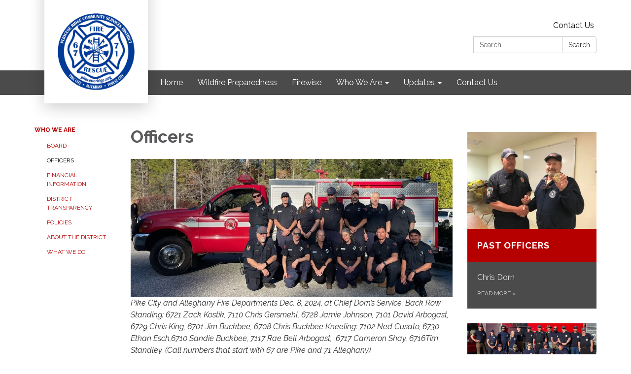

--- FILE ---
content_type: application/javascript
request_url: https://www.plioceneridge.org/assets/traction/notAdmin-674c3d673bf19c02c38a40b14b39831e6edb1156b7b3d53c9d29cc57aae6a4a8.js
body_size: 788
content:
!function(e,t){"object"==typeof exports&&"object"==typeof module?module.exports=t(require("jquery")):"function"==typeof define&&define.amd?define(["jquery"],t):"object"==typeof exports?exports.Abstract=t(require("jquery")):e.Abstract=t(e.jQuery)}(window,(function(e){return function(e){function t(n){if(r[n])return r[n].exports;var o=r[n]={i:n,l:!1,exports:{}};return e[n].call(o.exports,o,o.exports,t),o.l=!0,o.exports}var r={};return t.m=e,t.c=r,t.d=function(e,r,n){t.o(e,r)||Object.defineProperty(e,r,{enumerable:!0,get:n})},t.r=function(e){"undefined"!=typeof Symbol&&Symbol.toStringTag&&Object.defineProperty(e,Symbol.toStringTag,{value:"Module"}),Object.defineProperty(e,"__esModule",{value:!0})},t.t=function(e,r){if(1&r&&(e=t(e)),8&r)return e;if(4&r&&"object"==typeof e&&e&&e.__esModule)return e;var n=Object.create(null);if(t.r(n),Object.defineProperty(n,"default",{enumerable:!0,value:e}),2&r&&"string"!=typeof e)for(var o in e)t.d(n,o,function(t){return e[t]}.bind(null,o));return n},t.n=function(e){var r=e&&e.__esModule?function(){return e.default}:function(){return e};return t.d(r,"a",r),r},t.o=function(e,t){return Object.prototype.hasOwnProperty.call(e,t)},t.p="",t(t.s=198)}({12:function(t){t.exports=e},198:function(e,t,r){"use strict";var n={EmailObfuscation:r(61)};e.exports=n},39:function(e){"use strict";var t="A".charCodeAt(0),r="a".charCodeAt(0);e.exports=function(e){return e.replace(/[a-zA-Z]/g,(function(e){var n=e<="Z"?t:r;return String.fromCharCode((e.charCodeAt(0)-n+13)%26+n)}))}},61:function(e,t,r){"use strict";var n=r(12),o=r(39),i={deobfuscate:function(){n("[data-email]").each((function(){var e=this.getAttribute("data-email");"a"===this.localName?(this.href=this.href.replace(/^mailto:redacted/,"mailto:"+o(e)),this.removeAttribute("data-email")):"span"===this.localName&&(this.textContent=o(e),this.removeAttribute("data-email"))}))}};void 0!==n&&n.hasOwnProperty("fn")&&n((function(){i.deobfuscate()})),e.exports=i}})}));